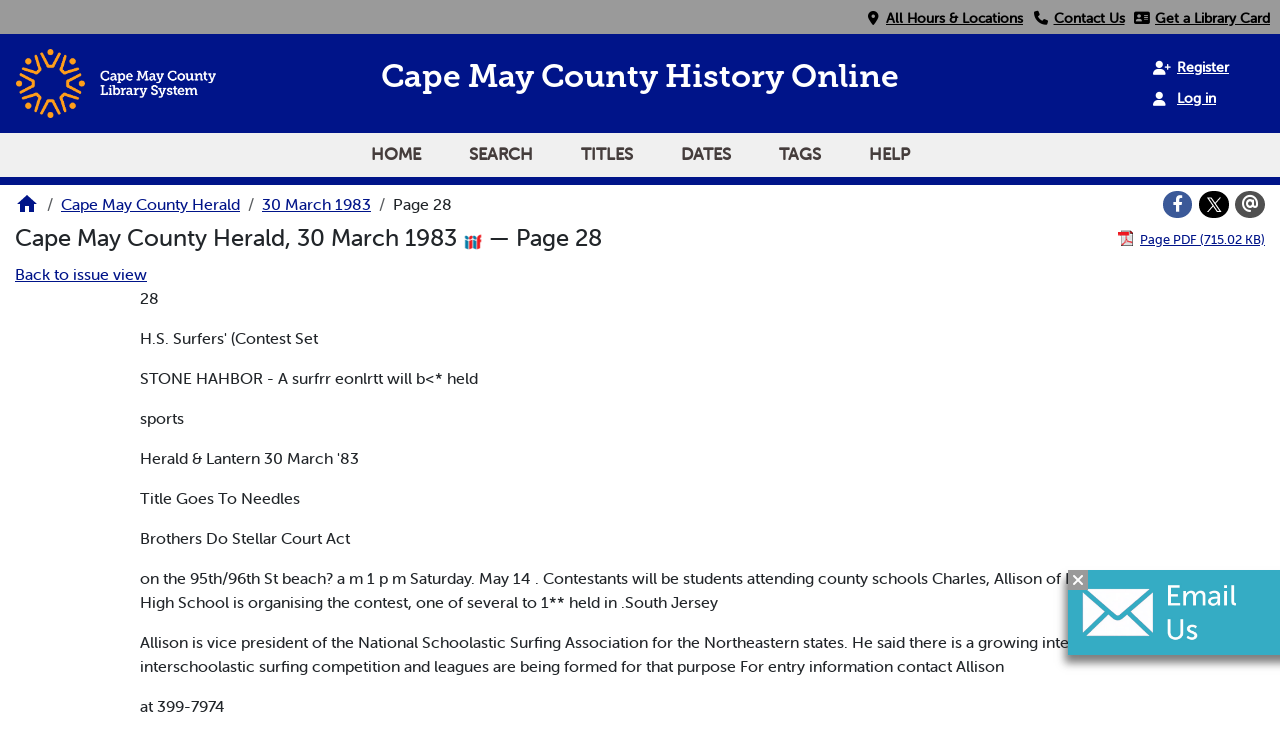

--- FILE ---
content_type: text/html; charset=utf-8
request_url: https://vdls.cmclibrary.org/?a=d&d=CMCH19830330.1.28
body_size: 9268
content:


<!DOCTYPE html>
<html dir="ltr" lang="en">
  <head>
    <title>Page 28 &mdash; Cape May County Herald 30 March 1983 &mdash; Cape May County Library </title>

    <meta charset="UTF-8" />
    <meta name="veridian-license" content="XXXXX-XXXXX-WFBL8-8LR1W" />
    <meta name="veridian-version" content="CVS-D2025.11.27.00.00.00" />
    <meta name="viewport" content="width=device-width, initial-scale=1, shrink-to-fit=no" />
    <meta name="description" content="Cape May County Library " />
    <meta name="bingbot" content="noarchive" />

    <!-- Canonical URL -->
    <link href="https://vdls.cmclibrary.org/?a=d&amp;d=CMCH19830330.1.28" rel="canonical" />

    

    
<link href="/custom/capemaycounty/web/favicon.ico?lmd=1626055188" rel="icon" />
<link href="/custom/capemaycounty/web/favicon.ico?lmd=1626055188" rel="shortcut icon" />


    
    <!-- Bootstrap CSS -->
    
      <link href="/custom/capemaycounty/web/style/bootstrap.min.css?lmd=1765159779" rel="stylesheet" type="text/css" />

    <!-- Core Veridian CSS -->
    <link href="/web/style/veridian.css?lmd=1765159708" rel="stylesheet" type="text/css" />
    

    
      <!-- jsSocials CSS files -->
      <link href="/web/style/font-awesome.min.css?lmd=1532571603" rel="stylesheet" type="text/css" />
      <link href="/web/style/jssocials.min.css?lmd=1765159708" rel="stylesheet" type="text/css" />
      <link href="/web/style/jssocials-theme-flat.min.css?lmd=1536104872" rel="stylesheet" type="text/css" />

    

    
    <!-- JQuery -->
    <script src="/web/script/jquery/jquery-3.5.1.min.js"></script>

    <!-- Bootstrap -->
    <script src="/web/script/bootstrap/bootstrap.bundle.min.js?lmd=1706577425"></script>

    <!-- Miscellaneous helper scripts -->
    <script src="/web/script/cooquery.js?lmd=1706577425"></script>

    <!-- Lazy loading -->
    <script src="/web/script/lozad/lozad-1.9.0.min.js"></script>

    <!-- Core Veridian Javascript -->
    <script src="/web/script/veridian-core.js?lmd=1765159708" id="veridiancorejs" data-core-data-json='
{
  "cgiArgD": "CMCH19830330.1.28",
  "cgiArgSrpos": "",

  "cookiePath": "/",

  "debug": false,

  "httpDomain": "vdls.cmclibrary.org",
  "httpVeridian": "/",
  "state": "",

  "loadingIndicatorHTML": "&lt;span role=\"log\"&gt;Loading...&lt;/span&gt;",
  "saveString": "Save",
  "savedString": "Saved",
  "savingString": "Saving...",
  "systemErrorString": "A system error has occurred; please contact the site maintainer.",
  "unsavedChangesString": "There are unsaved changes that will be lost if you continue."
}
'></script>

    <!-- Editable functionality; includes metadata editing which can be done anonymously if access rules are configured appropriately -->
    <script src="/web/script/veridian-editable.js?lmd=1694992589" id="veridianeditablejs" data-edit-value-unsaved-changes-string="Are you sure you want to navigate away from this form?

There are unsaved changes that will be lost if you continue.

Press OK to continue, or Cancel to stay on the current form.
"></script>

    <!-- Veridian user contribution/account Javascript, if any of the user-specific features are enabled -->
    
      <script src="/web/script/veridian-usercontribution.js?lmd=1765159708" id="veridianusercontributionjs" data-delete-section-comment-confirmation-string="Are you sure you want to delete this comment?" data-delete-section-tag-confirmation-string="Are you sure you want to delete this tag?"></script>
      
<script src="/web/script/veridian-unicode.js?lmd=1765159708"></script>
<script src="/web/script/veridian-useraccount.js?lmd=1765159708" id="veridianuseraccountjs" data-delete-user-list-confirmation-string="Are you sure you want to delete this list?" data-delete-user-list-item-confirmation-string="Are you sure you want to remove this list item?" data-disable-user-history-confirmation-string="Are you sure? All existing history entries will be removed."></script>


    <script src="/web/script/veridian-pagelevel.js?lmd=1694993515" id="veridianpageleveljs" data-document-OID="CMCH19830330" data-viewer-data-json='
{
  
  "sectionPageBlockAreas": {  }
}
'></script>

    
<link href="/custom/capemaycounty/web/style/capemaycounty.css?lmd=1765159779" rel="stylesheet" type="text/css" />
<link rel="stylesheet" href="https://use.typekit.net/fxd7fpq.css" />
<link rel="stylesheet" href="https://use.fontawesome.com/releases/v6.4.2/css/all.css" media="all" />
<link rel="stylesheet" href="https://use.fontawesome.com/releases/v6.4.2/css/v4-shims.css" media="all" />
<script src="/custom/capemaycounty/web/script/capemaycounty.js?lmd=1765159779"></script>

    

    
<!-- Google tag (gtag.js) -->
<script async src="https://www.googletagmanager.com/gtag/js?id=G-9FKKEZJQ8K"></script>
<script src="/web/script/veridian-gtag.js?lmd=1765159708" id="veridiangtagjs" data-primary-GA-ID="G-9FKKEZJQ8K" data-additional-GA-ID="" data-GA4-content-grouping-string="Cape May County Herald"></script>

    
  </head>

  <body>
    <div class="skiplink"><a class="visually-hidden-focusable" href="#content">Skip to main content</a></div>


  
  <header id="header">
    
  <div id="headertopcell">
    <div id="uppermenu" class="documentdisplay">
      <a id="locationmenuitem" class="menuitem" href="https://cmcl.org/locations" rel="noopener">
        <i class="fa fa-fw fa-map-marker"></i>&nbsp;<span>All Hours & Locations</span></a>
      <a id="contactmenuitem" class="menuitem" href="https://cmcl.org/departments" target="_blank" rel="noopener">
        <i class="fa fa-fw fa-phone"></i>&nbsp;<span>Contact Us</span></a>
      <a id="librarycardmenuitem" class="menuitem" href="https://cat.cmclibrary.org/mobile/Registration" title="Click here to get a library card!" target="_blank" rel="noopener">
        <i class="fa fa-fw fa-address-card"></i>&nbsp;<span>Get a Library Card</span></a>
    </div>
  </div>

    <div id="headerbottomcell">
      <a id="logolink" href="https://www.cmcl.org/"><img id="library-logo" src="/custom/capemaycounty/web/images/CMCL_Logo_RGB.png" alt="Cape May County Library Home" title="Cape May County Library " /></a>
      
  <div id="headerbottomcelltitle" class="pagetitles">
    <h1><span id="title-big">Cape May County History Online</span></h1>
    <h1><span id="title-small">Cape May County <br> History Online</span></h1>
  </div>

      

  <div id="userlinks" class="hiddenwhensmall d-print-none">
    
      <a class="registerlink" href="/?a=ur&amp;command=ShowRegisterNewUserPage&amp;opa=a%3Dd%26d%3DCMCH19830330.1.28&amp;"><i class="fa-solid fa-user-plus"></i> &nbsp;<span>Register</span></a> <a class="loginlink" href="/?a=a&amp;command=ShowAuthenticateUserPage&amp;opa=a%3Dd%26d%3DCMCH19830330.1.28&amp;"><i class="fa-solid fa-user"></i> &nbsp;<span>Log in</span></a>
  </div>

      
<div id="navbarcollapsed" class="dropdown d-print-none hiddenwhennotsmall">
  <a class="dropdown-toggle" data-bs-toggle="dropdown" href="#navbarcollapseddropdown" role="button" aria-haspopup="true" aria-expanded="false" title="Navigation menu" aria-label="Navigation menu"><svg class="svgicon touchclickable" height="24" viewBox="0 0 24 24" width="24" aria-label="Navigation menu" role="img"><title>Navigation menu</title><path d="M0 0h24v24H0z" fill="none"/><path d="M3 18h18v-2H3v2zm0-5h18v-2H3v2zm0-7v2h18V6H3z"/></svg></a>
  <nav id="navbarcollapseddropdown" class="dropdown-menu">
    
  <a class="dropdown-item " href="/?a=p&amp;p=home&amp;">Home</a>
  <a class="dropdown-item " href="/?a=q&amp;">Search</a>
  <a class="dropdown-item " href="/?a=cl&amp;cl=CL1&amp;">Titles</a>
  <a class="dropdown-item " href="/?a=cl&amp;cl=CL2&amp;">Dates</a>
  <a class="dropdown-item " href="/?a=scl&amp;scl=Tags&amp;">Tags</a>
  <a class="helplink dropdown-item " data-help-section="all" href="/?a=p&amp;p=help&amp;#all">Help</a>
  <!-- CAPEMAYCOUNTY CUSTOMISATION: Moving the login and registration links down to the navbar -->
  <div class="dropdown-divider"></div>
  
    
      <a class="dropdown-item " href="/?a=ur&amp;command=ShowRegisterNewUserPage&amp;opa=a%3Dd%26d%3DCMCH19830330.1.28&amp;">Register</a>
      <a class="dropdown-item " href="/?a=a&amp;command=ShowAuthenticateUserPage&amp;opa=a%3Dd%26d%3DCMCH19830330.1.28&amp;">Log in</a>

  </nav>
</div>

    </div>
    
<div id="navbar" class="d-print-none hiddenwhensmall">
  <nav>
    
<ul id="navbarentries" class="nav">
  <!-- CAPEMAYCOUNTY CUSTOMISATION: Add home link -->
  <li class="nav-item"><a class="nav-link " href="/?a=p&amp;p=home&amp;">Home</a></li>
  <li class="nav-item"><a class="nav-link " href="/?a=q&amp;">Search</a></li>
  <li class="nav-item"><a class="nav-link " href="/?a=cl&amp;cl=CL1&amp;">Titles</a></li>
  <li class="nav-item"><a class="nav-link " href="/?a=cl&amp;cl=CL2&amp;">Dates</a></li>
  <li class="nav-item"><a class="nav-link " href="/?a=scl&amp;scl=Tags&amp;">Tags</a></li>
  <li class="nav-item"><a class="helplink nav-link " data-help-section="all" href="/?a=p&amp;p=help&amp;#all">Help</a></li>
</ul>

  </nav>
</div>

  </header>
  <main>
    <div id="content">
      <nav id="breadcrumbscell" class="d-print-none">
        
<ol class="breadcrumb commonedging"><li class="breadcrumb-item"><a href="/?a=p&amp;p=home&amp;" title="Cape May County Library "><svg class="svgicon " height="24" viewBox="0 0 24 24" width="24" aria-label="Cape May County Library " role="img"><title>Cape May County Library </title><path d="M10 20v-6h4v6h5v-8h3L12 3 2 12h3v8z"/><path d="M0 0h24v24H0z" fill="none"/></svg></a></li>

  <li class="breadcrumb-item"><a  href="/?a=cl&amp;cl=CL1&amp;sp=CMCH&amp;">Cape May County Herald</a></li><li class="breadcrumb-item"><a  href="/?a=d&amp;d=CMCH19830330&amp;">30 March 1983</a></li><li class="breadcrumb-item">Page 28</li>
</ol>

        <div id="socialbookmarkscell" class="commonedging">

  <div id="socialbookmarks"><!-- Filled by the following jsSocials code --></div>
  <script src="/web/script/jssocials.min.js?lmd=1765159708"></script>
  <script src="/web/script/veridian-jssocials.js?lmd=1765159708"></script>
</div>
      </nav>



<div class="widthrestrictionnone">

<div id="pagecontent" class="commonedging">
  <div id="documentdisplayheader" class=""><h1>Cape May County Herald, 30 March 1983 <a href="https://vdls.cmclibrary.org/iiif/issue/CMCH19830330/manifest.json?manifest=https%3A%2F%2Fvdls.cmclibrary.org%2Fiiif%2Fissue%2FCMCH19830330%2Fmanifest.json" rel="noopener" target="_blank"><img class="iiificon" alt="IIIF issue link" src="/web/images/iiif-logo.png" /></a> &mdash; Page 28</h1> <div id="documentdisplayheaderlinks"><a  class="pdflink" href="/?a=is&amp;oid=CMCH19830330.1.28&amp;type=staticpdf&amp;" rel="noopener" target="_blank"><span class="hiddenwhensmall">Page PDF (715.02 KB)</span></a></div></div>


<div id="documentdisplaycontentheader" class="d-print-none">
  
    <!-- Must be redirected from another view - hide the normal controls -->
    <div><a class="d-print-none" href="/?a=d&amp;d=CMCH19830330.1.28&amp;">Back to issue view</a></div>

  
</div>



<!-- Depending on the st (show text) argument, display either the page-level images or text -->

  

<div class="widthrestrictiondefault">

  
  <p dir="auto">28</p><p dir="auto">H.S. Surfers' (Contest Set</p><p dir="auto">STONE HAHBOR - A surfrr eonlrtt will b&lt;* held</p><p dir="auto">sports</p><p dir="auto">Herald &amp; Lantern 30 March '83</p><p dir="auto">Title Goes To Needles</p><p dir="auto">Brothers Do Stellar Court Act</p><p dir="auto">on the 95th/96th St beach? a m 1 p m Saturday. May 14 . Contestants will be students attending county schools Charles, Allison of Holy Spirit High School is organising the contest, one of several to 1** held in .South Jersey</p><p dir="auto">Allison is vice president of the National Schoolastic Surfing Association for the Northeastern states. He said there is a growing interest in interschoolastic surfing competition and leagues are being formed for that purpose For entry information contact Allison</p><p dir="auto">at 399-7974</p><p dir="auto">AVALON — Two former borough athletes. R.J and Peter Soens, both sophmores at Sea Pines Academy. South Carolina, led their varsity basketball team to its best record ever. 20 wias and nine losses Playing in the top prep school division, the team went to within one victory of the state championship round. PETER. 15 was Conference MVP last season as a junior varsity player and has a streak of 10 stnlight tournaments in which he was named to the All Tour nament Team or as topma men! MVP In this year's Savannah. (&gt;a Holiday Classic, he also received the Sport-</p><p dir="auto">smanship Award and was chosen for the All Toufnament Team after leading his team in scoring with an average of over 20 points a game. He was a tfrst team AH Conference guard and was named to play in the South Conference guard and was named to play in the South Carolina School Boys All Star Game R.J.. A first team All Conference center last year on the Junior Varsity team, was this year's third leading scorer while play mg guard for varsity. He was chosen for the All Tournament team in the Savannah Classic. The boys give credit for their development to their grammar school coach. Jack SykeS. and uncles Bill and Craig Soens. both of whom played college basketball The boys are the sons of Mr and Mrs Roger Soens Jr . who lived in Avalon from 1970 to 1981. when they moved to Hilton Head. Sf.C . Where they spend the school year. They spend each summer in Avalon, where they have a home at 2819 Dune Dr</p><p dir="auto">Captain s Course Set</p><p dir="auto">OCEAN CITY A cap tain's course is scheduled April 1221 at the All Seasons Manila for per sons interested in obtaining their United States Coast Guard PVO license &lt;Passenger Vessel Operator "Captain's License" i The USCG Captain s License enables a boatowner to carry passengers for hire, in ad dition to added tax benefits, eligibility for reduction of insurance rales plus the prestige and recognition that comes with procuring the license THE I0-HOI'K Course will liegin &lt;i p m Tuesday. April 12, a I the All Seaons Marina The captain's course prepares students lor three different licenses Inland Operator. Ocean Operator, and Motorboat Operator '0-pak' Subjects covered in the course in elude Rules Of the road, navigation, weather, seamanship, first aid. fire lighting, and all other material that w ill be on the Coast Guard exam Anyone interested in enrolling or w ho needs help with Coast Guard rrguin lions or paperwork can contact Cpt John Rowland locally at 399-2344 or Houston Marine Training Services toll free I 800 535 8803</p><p dir="auto">ISoro Losing Instructor ( AVALON - The Kcrrea lion Department will lose its present slimnastics instructor. who must leave the end of March Recreation Director Dave Haberle asks that anyone interested and qualified to take this position to contact him at 967-3066 Classes are scheduled to continue from April through the begmn mg of June. 9-10 a m Mon day. Wednesday, and Friday</p><p dir="auto">CAPE MAY — Kiwanis barely maintained its -perfect record m the Pcewee Basketball League by nipping Atlas 14-13 in ac lion this past' weekend. Mike Chelius led the way for Kiwanis with 8 points followed by Brad Vodges with 4. Tom Johnson chipped in 6 points for a much improved Atlas team. In the second game Casale's exploded in the third and fourth quarters and ran away with the game, defeating Model 30-6. Scott Holden (14 pts ) and Chris Mazurek (8 pts.) supplied the offensive firepower for Casale's while Tom Reid (6 pts.) scored the only points for Model. In Midget basketball action. Atlas put up a valiant effort against' Kiwanis behind the scoring of Brendan Conners (9 pts.i but fell to Kiwanis 37-33 as a result of the fourth quarter scoring of Scott Ridgeway (18 pts.) and Barry Wise (13 pts.) With the score knotted 25-25 at the end of the third quarter Kiwanis outscored Atlas 12-8 in the last quarter to steal the game The second game featured the one-two scoring punch of Rich Lundholm (12 pts.) and David Matthews (12 pts ) as Model blew out Casale's 38-16. Rob Ltindholm led an uninspired Casale's team with 10 points. In the first Junior League game, between Guarantee Bank and Sol Needles, it took three overtime periods to determine the winner, which was Guarantee. 71-69 Brady Bonner had the hot hand for Guarantee, scoring 41 points to lead all scorers. 16 in the fourth quarter. However, Bonner's points were not quite enough as sol Needles outscored Guarantee 12-8 in overtime to steal the win. Bruce Fournier &lt;28i was the leading scorer for Sol Needles, followed closely by Ken Broun (26) The second game featured a shootout bet-</p><p dir="auto">ween Dellas' Rick Snow (27) and Texas Avenue’s Sean Magee (26). as Texas Avenue downed Delias 72-67. Sol Needles, with its win. captured the regular season championship. Campers Champs CAPE MAY — In the con solution match of the Men's Power Volleyball playoffs Gloria's Saloon met Library III to determine the third and fourth place finishers. Gloria's took third place by winning the match three games to one in this best of five series In game one. won by Gloria's 15-8, Rich Ferrantr of Gloria's was the offensive standout Jerry Miller of Library III also set up his spikers well in a losing effort Game two. won by Gloria’s 15-12. featured many spikes by Gloria's Bill Arnold. In game three Library III bounced back to win 15-11 behind the fine play of Jack Gastello. The fourth and final game went to Gloria's 16-14, with John Wilsey of Gloria's serving the ball well. The championship match-up paired Roths Candyland against Whippoorwill Campground, w ith Whippoorwill winning the match 4-1 and the 1983 Championship In game one Roth's got off to a slow start and never rebounded, getting whipped 15-3. In game two Roth's pulled together behind the spokes of Bobby Jackson and downed Whippoorwill 15-7 In game three Whippoor will stormed back behind the spiking of Stick Farrager and the sets of Toifin Lowy as they defeated Roths 15-6. In the final game Whippoorwill took off to a fast lead and never looked back, defeating Roth s 15-3 and taking the Championship</p><p dir="auto">STEVENSON</p><p dir="auto">PLUMBING &amp; HEATING I Family Service Since 1911</p><p dir="auto">Electric Drain * • Ffee Estimates Sewer Cleaning • New Work or Repairs</p><p dir="auto">• Reliable'</p><p dir="auto">886-0351</p><p dir="auto">Domestic Hot Water Heaters</p><p dir="auto">CAll US HIB All YOUR</p><p dir="auto">rtUHIINCA MEATIUS REEDS</p><p dir="auto">NJ STATE LIC *5574</p><p dir="auto">HONEST-TO-GOODNESS BARGAINS DURING HARDWARE WEEK</p><p dir="auto">No big deals, just I need at hone</p><p dir="auto">g discounts on everything you t-to-goodness low prices!</p><p dir="auto">IjtV'tt'Witrwvt</p><p dir="auto">Hardware Corner Shower Saver Uses 25?o less water with volume control Reg $8 99 Sale $6.99</p><p dir="auto">HEEhanic-</p><p dir="auto">16 or Hammer Curved claw or rip hammer with octagon hickory handle Your choice 02/F 16MM/RMM $9.29 ea.</p><p dir="auto">MECHANIC r</p><p dir="auto">25 ft. Power Tape Positive toggle lock holds I" wide blade securely lor accurate measurements 02/MM425</p><p dir="auto">Now $6.99</p><p dir="auto">Black &amp; Decker</p><p dir="auto">3/8 in Reversible Drill 1/3 HI’ motor develops from 0 to 2500 RPM For use n metals and masonry Double insulated</p><p dir="auto">Sale $25.99</p><p dir="auto">19 inch Toolbox Utility bo* with divided loie bay Single drawboll with padlock eye 9' L*6 Hx7 D in 02/MM429</p><p dir="auto">Only $9.99</p><p dir="auto">i \</p><p dir="auto">10 Gal. Wet/Dry Shop Vac High perlormance motor. 6 tt nose, wands no/zlersqueege shoe, dram plug 4 wheel dolly 02/MMP 800 10 Special $62.99 Master AL,, MECHANIC V</p><p dir="auto">If value is a bargain, we’re a bargain store</p><p dir="auto">■TRUE VRLUEI 260-96th Street. Stone Harbor. Phone 368 3191 • Open 7 Days Daily 8 30 to 5. Sunday 9 to 4</p><p dir="auto">BILLS CANVAS SHOP CUSTOM MADE •BOAT TOPS AND COVERS* •DECK CHAIRS* ALSO •CANVAS REPAIRS* 465 ' 2550 Swalntoif, N.J. JUST SOUTH OF AVALON BLVD.</p><p dir="auto">UICHWO MINGO</p><p dir="auto">oumnroRMs miiai aurifn SYSIf MS IN IVIRY WAV SNAP root THf A SYSTEM CAN Bl I ASHY INSTAltED BY ONI PERSON</p><p dir="auto">MINGO VINYL GUTTER NOW</p><p dir="auto">ONLY</p><p dir="auto">$ 5’?</p><p dir="auto">10' LENGTH</p><p dir="auto">DAVE LOFTS PLUMBING 110 PARK BLVD W CAPE MAY OO'+-22O0</p>

</div>




  </div>

</div>



      <!-- Chat Pennant -->
      <div id="modalref">
        <button id="chatcloser" aria-label="Close"><i class="fa-solid fa-xmark"></i></button>
        <a href="/cdn-cgi/l/email-protection#e89a8d8e8d9a8d868b8da88b858b84818a9a899a91c6879a8f" id="islpronto_link">
          <img alt="Live chat" id="islpronto_image" src="/custom/capemaycounty/web/images/islpronto-email.jpg"/>
        </a>
        <script data-cfasync="false" src="/cdn-cgi/scripts/5c5dd728/cloudflare-static/email-decode.min.js"></script><script src="https://assist.jerseyconnect.net/live/islpronto/public/chat.js?d=cmclibrary.org&amp;bprefix=catalog_"></script>
      </div>
    </div>
  </main>
  <footer id="footer" >
    <div id="footertop">
      <div>
        <h3>About Us</h3>
        <ul>
          <li><a href="https://cmcl.org/employment">Employment</a></li>
          <li><a href="https://cmcl.org/research/history">Library History</a></li>
          <li><a href="https://cmcl.org/locations">Locations & Hours</a></li>
          <li><a href="https://cmcl.org/outreach">Outreach & Press</a></li>
          <li><a href="https://cmcl.org/employment">Requests for Proposals</a></li>
        </ul>
      </div>
      <div>
        <h3>Policies</h3>
        <ul>
          <li><a href="https://cmcl.org/research/admin">Budget & Commission</a></li>
          <li><a href="https://cmcl.org/eventspolicy">Events Policy</a></li>
          <li><a href="https://cmcl.org/policy">Library & Materials Policy</a></li>
          <li><a href="https://cmcl.org/servicespolicy">Notary & Proctoring Policy</a></li>
          <li><a href="https://cmcl.org/techpolicy">Technology Policy</a></li>
        </ul>
      </div>
      <div>
        <h3>Services</h3>
        <ul>
          <li><a href="https://cmcl.org/tech/make">Makerspace</a></li>
          <li><a href="https://cmcl.org/tech/mobileprint">Print from Anywhere</a></li>
          <li><a href="https://cmcl.org/tech/other">Notary & Proctoring</a></li>
          <li><a href="https://cmcl.org/tech">Scan, Email, & Fax</a></li>
          <li><a href="https://cmcl.org/tech/help">Tech Help</a></li>
        </ul>
      </div>
      <div>
        <h3>Contact Us</h3>
        <ul>
          <li><a href="https://cmcl.org/departments" title="Departmental Directory">Departmental Directory</a></li>
          <li><a href="Tel:6094636350" title="Phone Number - Call us!">Phone: 609-463-6350</a></li>
          <li><a href="/cdn-cgi/l/email-protection#2755424142554249444267444a444b4e455546555e09485540" title="Email address">Email Us</a></li>
        </ul>
        <div id="footertopsocials">
          <a href="https://discord.gg/vY4J9r3SpD" title="Discord"> <img class="socials" alt="Discord icon" src="/custom/capemaycounty/web/images/discord.png" /></a>
          <a href="https://www.facebook.com/cmcountylibrary?ref=hl" title="Facebook"> <i class="fa-brands fa-square-facebook fa-fw socials" aria-hidden="true"></i></a>
          <a href="https://instagram.com/cmclibrary" title="Instagram"><i class="fa-brands fa-instagram fa-fw socials" aria-hidden="true"></i></a>
          <a href="https://www.pinterest.com/cmclibrary/" title="Pinterest"><i class="fa-brands fa-square-pinterest fa-fw socials" aria-hidden="true"></i></a>
          <a href="https://youtube.com/user/cmclibrary" title="Youtube"><i class="fa-brands fa-youtube fa-fw socials" aria-hidden="true"></i></a>
        </div>
      </div>
    </div>
    <ul id="footercontent" class="commonedging d-print-none">
      <li id="footercopyright">&copy; 2008-2026 <a class="footerlink" href="https://veridiansoftware.com" rel="noopener" target="_blank">DL Consulting.</a> All rights reserved.</li>
      <li id="footerpoweredby">Powered by <a class="footerlink" href="https://veridiansoftware.com" rel="noopener" target="_blank">Veridian</a></li>
      <li id="footerprivacy"><a class="privacylink footerlink" data-privacy-section="all" href="/?a=p&amp;p=privacy&amp;#all">Privacy policy</a> | <a class="termslink footerlink" data-terms-section="all" href="/?a=p&amp;p=terms&amp;#all">Terms of use</a></li>
    </ul>
  </footer>


    
<div id="alertpopup" class="modal" tabindex="-1" role="alert" aria-atomic="true" aria-labelledby="alertpopuplabel" aria-hidden="true">
  <div class="modal-dialog modal-lg" role="document">
    <div class="modal-content">
      <div class="modal-header">
        <h2 id="alertpopuplabel" class="modal-title">Alert</h2>
        <button type="button" class="btn-close" data-bs-dismiss="modal" aria-label="Close"></button>
      </div>
      <div class="popupcontent modal-body">
        <p id="alertpopupmessage"><!-- Filled by openAlertPopup() when the popup is opened --></p><div id="alertpopupbuttoncontainer"><input class="btn btn-primary button250" data-bs-dismiss="modal" type="button" value="OK" /></div>
      </div>
    </div>
  </div>
</div>

    
<div id="editvaluepopup" class="modal" tabindex="-1" role="dialog" aria-labelledby="editvaluepopuplabel" aria-hidden="true">
  <div class="modal-dialog modal-lg" role="document">
    <div class="modal-content">
      <div class="modal-header">
        <h2 id="editvaluepopuplabel" class="modal-title">Edit</h2>
        <button type="button" class="btn-close" data-bs-dismiss="modal" aria-label="Close"></button>
      </div>
      <div class="popupcontent modal-body">
        <!-- Filled by AJAX when the popup is opened -->
      </div>
    </div>
  </div>
</div>

    
<div id="helppopup" class="modal" tabindex="-1" role="dialog" aria-labelledby="helppopuplabel" aria-hidden="true">
  <div class="modal-dialog modal-lg" role="document">
    <div class="modal-content">
      <div class="modal-header">
        <h2 id="helppopuplabel" class="modal-title">Help</h2>
        <button type="button" class="btn-close" data-bs-dismiss="modal" aria-label="Close"></button>
      </div>
      <div class="popupcontent modal-body">
        <!-- Filled by openHelpPopup() -->
      </div>
    </div>
  </div>
</div>

    
<div id="privacypopup" class="modal" tabindex="-1" role="dialog" aria-labelledby="privacypopuplabel" aria-hidden="true">
  <div class="modal-dialog modal-lg" role="document">
    <div class="modal-content">
      <div class="modal-header">
        <h2 id="privacypopuplabel" class="modal-title">Privacy policy</h2>
        <button type="button" class="btn-close" data-bs-dismiss="modal" aria-label="Close"></button>
      </div>
      <div class="popupcontent modal-body">
        <!-- Filled by openPrivacyPopup() -->
      </div>
    </div>
  </div>
</div>

    
<div id="termspopup" class="modal" tabindex="-1" role="dialog" aria-labelledby="termspopuplabel" aria-hidden="true">
  <div class="modal-dialog modal-lg" role="document">
    <div class="modal-content">
      <div class="modal-header">
        <h2 id="termspopuplabel" class="modal-title">Terms of use</h2>
        <button type="button" class="btn-close" data-bs-dismiss="modal" aria-label="Close"></button>
      </div>
      <div class="popupcontent modal-body">
        <!-- Filled by openTermsPopup() -->
      </div>
    </div>
  </div>
</div>

    

    
      
        
<div id="adduserlistitemspopup" class="modal" tabindex="-1" role="dialog" aria-labelledby="adduserlistitemspopuplabel" aria-hidden="true">
  <div class="modal-dialog modal-lg" role="document">
    <div class="modal-content">
      <div class="modal-header">
        <h2 id="adduserlistitemspopuplabel" class="modal-title">Add to private list</h2>
        <button type="button" class="btn-close" data-bs-dismiss="modal" aria-label="Close"></button>
      </div>
      <div class="popupcontent modal-body">
        <!-- Filled by openAddUserListItemsPopup() -->
      </div>
    </div>
  </div>
</div>

        
<div id="moveuserlistitempopup" class="modal" tabindex="-1" role="dialog" aria-labelledby="moveuserlistitempopuplabel" aria-hidden="true">
  <div class="modal-dialog modal-lg" role="document">
    <div class="modal-content">
      <div class="modal-header">
        <h2 id="moveuserlistitempopuplabel" class="modal-title">Move to another list</h2>
        <button type="button" class="btn-close" data-bs-dismiss="modal" aria-label="Close"></button>
      </div>
      <div class="popupcontent modal-body">
        <!-- Filled by openMoveUserListItemPopup() -->
      </div>
    </div>
  </div>
</div>


    

    
      
        <!-- 
Elapsed time: 0.036756s
User time: 0.027023s
System time: 0.005196s
Children user time: 0.000000s
Children system time: 0.000000s
 -->

  <script data-cfasync="false" src="/cdn-cgi/scripts/5c5dd728/cloudflare-static/email-decode.min.js"></script><script defer src="https://static.cloudflareinsights.com/beacon.min.js/vcd15cbe7772f49c399c6a5babf22c1241717689176015" integrity="sha512-ZpsOmlRQV6y907TI0dKBHq9Md29nnaEIPlkf84rnaERnq6zvWvPUqr2ft8M1aS28oN72PdrCzSjY4U6VaAw1EQ==" data-cf-beacon='{"version":"2024.11.0","token":"9257b87e9f794d5e86200f94f2274ce0","r":1,"server_timing":{"name":{"cfCacheStatus":true,"cfEdge":true,"cfExtPri":true,"cfL4":true,"cfOrigin":true,"cfSpeedBrain":true},"location_startswith":null}}' crossorigin="anonymous"></script>
</body>
</html>

